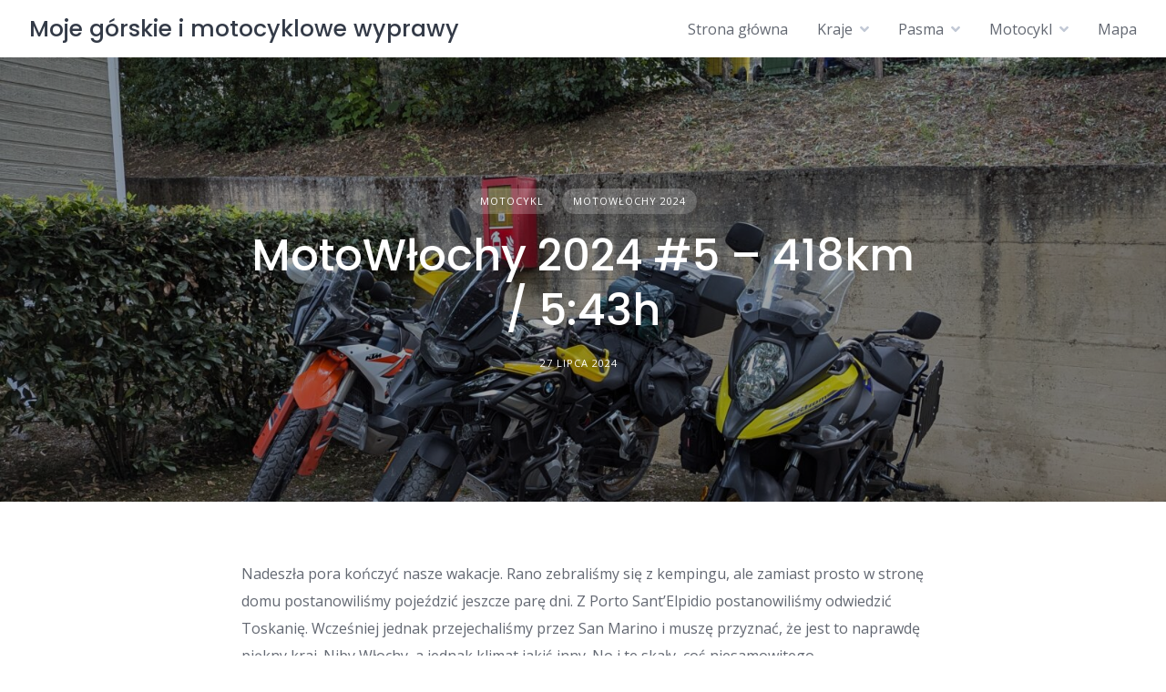

--- FILE ---
content_type: text/html; charset=UTF-8
request_url: https://kubakot.pl/2024/07/motowlochy-2024-5-418km-543h/
body_size: 15613
content:
<!DOCTYPE html>
<html lang="pl-PL">
	<head>
		<meta charset="UTF-8">
		<meta name="viewport" content="width=device-width, initial-scale=1">
		<title>MotoWłochy 2024 #5 – 418km / 5:43h &#8211; Moje górskie i motocyklowe wyprawy</title>
<meta name='robots' content='max-image-preview:large' />
	<style>img:is([sizes="auto" i], [sizes^="auto," i]) { contain-intrinsic-size: 3000px 1500px }</style>
	<link rel='dns-prefetch' href='//fonts.googleapis.com' />
<link rel="alternate" type="application/rss+xml" title="Moje górskie i motocyklowe wyprawy &raquo; Kanał z wpisami" href="https://kubakot.pl/feed/" />
<link rel="alternate" type="application/rss+xml" title="Moje górskie i motocyklowe wyprawy &raquo; Kanał z komentarzami" href="https://kubakot.pl/comments/feed/" />
<script>
window._wpemojiSettings = {"baseUrl":"https:\/\/s.w.org\/images\/core\/emoji\/16.0.1\/72x72\/","ext":".png","svgUrl":"https:\/\/s.w.org\/images\/core\/emoji\/16.0.1\/svg\/","svgExt":".svg","source":{"concatemoji":"https:\/\/kubakot.pl\/wp-includes\/js\/wp-emoji-release.min.js?ver=6.8.3"}};
/*! This file is auto-generated */
!function(s,n){var o,i,e;function c(e){try{var t={supportTests:e,timestamp:(new Date).valueOf()};sessionStorage.setItem(o,JSON.stringify(t))}catch(e){}}function p(e,t,n){e.clearRect(0,0,e.canvas.width,e.canvas.height),e.fillText(t,0,0);var t=new Uint32Array(e.getImageData(0,0,e.canvas.width,e.canvas.height).data),a=(e.clearRect(0,0,e.canvas.width,e.canvas.height),e.fillText(n,0,0),new Uint32Array(e.getImageData(0,0,e.canvas.width,e.canvas.height).data));return t.every(function(e,t){return e===a[t]})}function u(e,t){e.clearRect(0,0,e.canvas.width,e.canvas.height),e.fillText(t,0,0);for(var n=e.getImageData(16,16,1,1),a=0;a<n.data.length;a++)if(0!==n.data[a])return!1;return!0}function f(e,t,n,a){switch(t){case"flag":return n(e,"\ud83c\udff3\ufe0f\u200d\u26a7\ufe0f","\ud83c\udff3\ufe0f\u200b\u26a7\ufe0f")?!1:!n(e,"\ud83c\udde8\ud83c\uddf6","\ud83c\udde8\u200b\ud83c\uddf6")&&!n(e,"\ud83c\udff4\udb40\udc67\udb40\udc62\udb40\udc65\udb40\udc6e\udb40\udc67\udb40\udc7f","\ud83c\udff4\u200b\udb40\udc67\u200b\udb40\udc62\u200b\udb40\udc65\u200b\udb40\udc6e\u200b\udb40\udc67\u200b\udb40\udc7f");case"emoji":return!a(e,"\ud83e\udedf")}return!1}function g(e,t,n,a){var r="undefined"!=typeof WorkerGlobalScope&&self instanceof WorkerGlobalScope?new OffscreenCanvas(300,150):s.createElement("canvas"),o=r.getContext("2d",{willReadFrequently:!0}),i=(o.textBaseline="top",o.font="600 32px Arial",{});return e.forEach(function(e){i[e]=t(o,e,n,a)}),i}function t(e){var t=s.createElement("script");t.src=e,t.defer=!0,s.head.appendChild(t)}"undefined"!=typeof Promise&&(o="wpEmojiSettingsSupports",i=["flag","emoji"],n.supports={everything:!0,everythingExceptFlag:!0},e=new Promise(function(e){s.addEventListener("DOMContentLoaded",e,{once:!0})}),new Promise(function(t){var n=function(){try{var e=JSON.parse(sessionStorage.getItem(o));if("object"==typeof e&&"number"==typeof e.timestamp&&(new Date).valueOf()<e.timestamp+604800&&"object"==typeof e.supportTests)return e.supportTests}catch(e){}return null}();if(!n){if("undefined"!=typeof Worker&&"undefined"!=typeof OffscreenCanvas&&"undefined"!=typeof URL&&URL.createObjectURL&&"undefined"!=typeof Blob)try{var e="postMessage("+g.toString()+"("+[JSON.stringify(i),f.toString(),p.toString(),u.toString()].join(",")+"));",a=new Blob([e],{type:"text/javascript"}),r=new Worker(URL.createObjectURL(a),{name:"wpTestEmojiSupports"});return void(r.onmessage=function(e){c(n=e.data),r.terminate(),t(n)})}catch(e){}c(n=g(i,f,p,u))}t(n)}).then(function(e){for(var t in e)n.supports[t]=e[t],n.supports.everything=n.supports.everything&&n.supports[t],"flag"!==t&&(n.supports.everythingExceptFlag=n.supports.everythingExceptFlag&&n.supports[t]);n.supports.everythingExceptFlag=n.supports.everythingExceptFlag&&!n.supports.flag,n.DOMReady=!1,n.readyCallback=function(){n.DOMReady=!0}}).then(function(){return e}).then(function(){var e;n.supports.everything||(n.readyCallback(),(e=n.source||{}).concatemoji?t(e.concatemoji):e.wpemoji&&e.twemoji&&(t(e.twemoji),t(e.wpemoji)))}))}((window,document),window._wpemojiSettings);
</script>
<link rel='stylesheet' id='google-fonts-css' href='https://fonts.googleapis.com/css?family=Poppins%3A500%7COpen+Sans%3A400%2C600&#038;display=swap' media='all' />
<style id='wp-emoji-styles-inline-css'>

	img.wp-smiley, img.emoji {
		display: inline !important;
		border: none !important;
		box-shadow: none !important;
		height: 1em !important;
		width: 1em !important;
		margin: 0 0.07em !important;
		vertical-align: -0.1em !important;
		background: none !important;
		padding: 0 !important;
	}
</style>
<link rel='stylesheet' id='wp-block-library-css' href='https://kubakot.pl/wp-includes/css/dist/block-library/style.min.css?ver=6.8.3' media='all' />
<style id='wp-block-library-theme-inline-css'>
.wp-block-audio :where(figcaption){color:#555;font-size:13px;text-align:center}.is-dark-theme .wp-block-audio :where(figcaption){color:#ffffffa6}.wp-block-audio{margin:0 0 1em}.wp-block-code{border:1px solid #ccc;border-radius:4px;font-family:Menlo,Consolas,monaco,monospace;padding:.8em 1em}.wp-block-embed :where(figcaption){color:#555;font-size:13px;text-align:center}.is-dark-theme .wp-block-embed :where(figcaption){color:#ffffffa6}.wp-block-embed{margin:0 0 1em}.blocks-gallery-caption{color:#555;font-size:13px;text-align:center}.is-dark-theme .blocks-gallery-caption{color:#ffffffa6}:root :where(.wp-block-image figcaption){color:#555;font-size:13px;text-align:center}.is-dark-theme :root :where(.wp-block-image figcaption){color:#ffffffa6}.wp-block-image{margin:0 0 1em}.wp-block-pullquote{border-bottom:4px solid;border-top:4px solid;color:currentColor;margin-bottom:1.75em}.wp-block-pullquote cite,.wp-block-pullquote footer,.wp-block-pullquote__citation{color:currentColor;font-size:.8125em;font-style:normal;text-transform:uppercase}.wp-block-quote{border-left:.25em solid;margin:0 0 1.75em;padding-left:1em}.wp-block-quote cite,.wp-block-quote footer{color:currentColor;font-size:.8125em;font-style:normal;position:relative}.wp-block-quote:where(.has-text-align-right){border-left:none;border-right:.25em solid;padding-left:0;padding-right:1em}.wp-block-quote:where(.has-text-align-center){border:none;padding-left:0}.wp-block-quote.is-large,.wp-block-quote.is-style-large,.wp-block-quote:where(.is-style-plain){border:none}.wp-block-search .wp-block-search__label{font-weight:700}.wp-block-search__button{border:1px solid #ccc;padding:.375em .625em}:where(.wp-block-group.has-background){padding:1.25em 2.375em}.wp-block-separator.has-css-opacity{opacity:.4}.wp-block-separator{border:none;border-bottom:2px solid;margin-left:auto;margin-right:auto}.wp-block-separator.has-alpha-channel-opacity{opacity:1}.wp-block-separator:not(.is-style-wide):not(.is-style-dots){width:100px}.wp-block-separator.has-background:not(.is-style-dots){border-bottom:none;height:1px}.wp-block-separator.has-background:not(.is-style-wide):not(.is-style-dots){height:2px}.wp-block-table{margin:0 0 1em}.wp-block-table td,.wp-block-table th{word-break:normal}.wp-block-table :where(figcaption){color:#555;font-size:13px;text-align:center}.is-dark-theme .wp-block-table :where(figcaption){color:#ffffffa6}.wp-block-video :where(figcaption){color:#555;font-size:13px;text-align:center}.is-dark-theme .wp-block-video :where(figcaption){color:#ffffffa6}.wp-block-video{margin:0 0 1em}:root :where(.wp-block-template-part.has-background){margin-bottom:0;margin-top:0;padding:1.25em 2.375em}
</style>
<style id='classic-theme-styles-inline-css'>
/*! This file is auto-generated */
.wp-block-button__link{color:#fff;background-color:#32373c;border-radius:9999px;box-shadow:none;text-decoration:none;padding:calc(.667em + 2px) calc(1.333em + 2px);font-size:1.125em}.wp-block-file__button{background:#32373c;color:#fff;text-decoration:none}
</style>
<style id='global-styles-inline-css'>
:root{--wp--preset--aspect-ratio--square: 1;--wp--preset--aspect-ratio--4-3: 4/3;--wp--preset--aspect-ratio--3-4: 3/4;--wp--preset--aspect-ratio--3-2: 3/2;--wp--preset--aspect-ratio--2-3: 2/3;--wp--preset--aspect-ratio--16-9: 16/9;--wp--preset--aspect-ratio--9-16: 9/16;--wp--preset--color--black: #000000;--wp--preset--color--cyan-bluish-gray: #abb8c3;--wp--preset--color--white: #ffffff;--wp--preset--color--pale-pink: #f78da7;--wp--preset--color--vivid-red: #cf2e2e;--wp--preset--color--luminous-vivid-orange: #ff6900;--wp--preset--color--luminous-vivid-amber: #fcb900;--wp--preset--color--light-green-cyan: #7bdcb5;--wp--preset--color--vivid-green-cyan: #00d084;--wp--preset--color--pale-cyan-blue: #8ed1fc;--wp--preset--color--vivid-cyan-blue: #0693e3;--wp--preset--color--vivid-purple: #9b51e0;--wp--preset--gradient--vivid-cyan-blue-to-vivid-purple: linear-gradient(135deg,rgba(6,147,227,1) 0%,rgb(155,81,224) 100%);--wp--preset--gradient--light-green-cyan-to-vivid-green-cyan: linear-gradient(135deg,rgb(122,220,180) 0%,rgb(0,208,130) 100%);--wp--preset--gradient--luminous-vivid-amber-to-luminous-vivid-orange: linear-gradient(135deg,rgba(252,185,0,1) 0%,rgba(255,105,0,1) 100%);--wp--preset--gradient--luminous-vivid-orange-to-vivid-red: linear-gradient(135deg,rgba(255,105,0,1) 0%,rgb(207,46,46) 100%);--wp--preset--gradient--very-light-gray-to-cyan-bluish-gray: linear-gradient(135deg,rgb(238,238,238) 0%,rgb(169,184,195) 100%);--wp--preset--gradient--cool-to-warm-spectrum: linear-gradient(135deg,rgb(74,234,220) 0%,rgb(151,120,209) 20%,rgb(207,42,186) 40%,rgb(238,44,130) 60%,rgb(251,105,98) 80%,rgb(254,248,76) 100%);--wp--preset--gradient--blush-light-purple: linear-gradient(135deg,rgb(255,206,236) 0%,rgb(152,150,240) 100%);--wp--preset--gradient--blush-bordeaux: linear-gradient(135deg,rgb(254,205,165) 0%,rgb(254,45,45) 50%,rgb(107,0,62) 100%);--wp--preset--gradient--luminous-dusk: linear-gradient(135deg,rgb(255,203,112) 0%,rgb(199,81,192) 50%,rgb(65,88,208) 100%);--wp--preset--gradient--pale-ocean: linear-gradient(135deg,rgb(255,245,203) 0%,rgb(182,227,212) 50%,rgb(51,167,181) 100%);--wp--preset--gradient--electric-grass: linear-gradient(135deg,rgb(202,248,128) 0%,rgb(113,206,126) 100%);--wp--preset--gradient--midnight: linear-gradient(135deg,rgb(2,3,129) 0%,rgb(40,116,252) 100%);--wp--preset--font-size--small: 13px;--wp--preset--font-size--medium: 20px;--wp--preset--font-size--large: 36px;--wp--preset--font-size--x-large: 42px;--wp--preset--spacing--20: 0.44rem;--wp--preset--spacing--30: 0.67rem;--wp--preset--spacing--40: 1rem;--wp--preset--spacing--50: 1.5rem;--wp--preset--spacing--60: 2.25rem;--wp--preset--spacing--70: 3.38rem;--wp--preset--spacing--80: 5.06rem;--wp--preset--shadow--natural: 6px 6px 9px rgba(0, 0, 0, 0.2);--wp--preset--shadow--deep: 12px 12px 50px rgba(0, 0, 0, 0.4);--wp--preset--shadow--sharp: 6px 6px 0px rgba(0, 0, 0, 0.2);--wp--preset--shadow--outlined: 6px 6px 0px -3px rgba(255, 255, 255, 1), 6px 6px rgba(0, 0, 0, 1);--wp--preset--shadow--crisp: 6px 6px 0px rgba(0, 0, 0, 1);}:where(.is-layout-flex){gap: 0.5em;}:where(.is-layout-grid){gap: 0.5em;}body .is-layout-flex{display: flex;}.is-layout-flex{flex-wrap: wrap;align-items: center;}.is-layout-flex > :is(*, div){margin: 0;}body .is-layout-grid{display: grid;}.is-layout-grid > :is(*, div){margin: 0;}:where(.wp-block-columns.is-layout-flex){gap: 2em;}:where(.wp-block-columns.is-layout-grid){gap: 2em;}:where(.wp-block-post-template.is-layout-flex){gap: 1.25em;}:where(.wp-block-post-template.is-layout-grid){gap: 1.25em;}.has-black-color{color: var(--wp--preset--color--black) !important;}.has-cyan-bluish-gray-color{color: var(--wp--preset--color--cyan-bluish-gray) !important;}.has-white-color{color: var(--wp--preset--color--white) !important;}.has-pale-pink-color{color: var(--wp--preset--color--pale-pink) !important;}.has-vivid-red-color{color: var(--wp--preset--color--vivid-red) !important;}.has-luminous-vivid-orange-color{color: var(--wp--preset--color--luminous-vivid-orange) !important;}.has-luminous-vivid-amber-color{color: var(--wp--preset--color--luminous-vivid-amber) !important;}.has-light-green-cyan-color{color: var(--wp--preset--color--light-green-cyan) !important;}.has-vivid-green-cyan-color{color: var(--wp--preset--color--vivid-green-cyan) !important;}.has-pale-cyan-blue-color{color: var(--wp--preset--color--pale-cyan-blue) !important;}.has-vivid-cyan-blue-color{color: var(--wp--preset--color--vivid-cyan-blue) !important;}.has-vivid-purple-color{color: var(--wp--preset--color--vivid-purple) !important;}.has-black-background-color{background-color: var(--wp--preset--color--black) !important;}.has-cyan-bluish-gray-background-color{background-color: var(--wp--preset--color--cyan-bluish-gray) !important;}.has-white-background-color{background-color: var(--wp--preset--color--white) !important;}.has-pale-pink-background-color{background-color: var(--wp--preset--color--pale-pink) !important;}.has-vivid-red-background-color{background-color: var(--wp--preset--color--vivid-red) !important;}.has-luminous-vivid-orange-background-color{background-color: var(--wp--preset--color--luminous-vivid-orange) !important;}.has-luminous-vivid-amber-background-color{background-color: var(--wp--preset--color--luminous-vivid-amber) !important;}.has-light-green-cyan-background-color{background-color: var(--wp--preset--color--light-green-cyan) !important;}.has-vivid-green-cyan-background-color{background-color: var(--wp--preset--color--vivid-green-cyan) !important;}.has-pale-cyan-blue-background-color{background-color: var(--wp--preset--color--pale-cyan-blue) !important;}.has-vivid-cyan-blue-background-color{background-color: var(--wp--preset--color--vivid-cyan-blue) !important;}.has-vivid-purple-background-color{background-color: var(--wp--preset--color--vivid-purple) !important;}.has-black-border-color{border-color: var(--wp--preset--color--black) !important;}.has-cyan-bluish-gray-border-color{border-color: var(--wp--preset--color--cyan-bluish-gray) !important;}.has-white-border-color{border-color: var(--wp--preset--color--white) !important;}.has-pale-pink-border-color{border-color: var(--wp--preset--color--pale-pink) !important;}.has-vivid-red-border-color{border-color: var(--wp--preset--color--vivid-red) !important;}.has-luminous-vivid-orange-border-color{border-color: var(--wp--preset--color--luminous-vivid-orange) !important;}.has-luminous-vivid-amber-border-color{border-color: var(--wp--preset--color--luminous-vivid-amber) !important;}.has-light-green-cyan-border-color{border-color: var(--wp--preset--color--light-green-cyan) !important;}.has-vivid-green-cyan-border-color{border-color: var(--wp--preset--color--vivid-green-cyan) !important;}.has-pale-cyan-blue-border-color{border-color: var(--wp--preset--color--pale-cyan-blue) !important;}.has-vivid-cyan-blue-border-color{border-color: var(--wp--preset--color--vivid-cyan-blue) !important;}.has-vivid-purple-border-color{border-color: var(--wp--preset--color--vivid-purple) !important;}.has-vivid-cyan-blue-to-vivid-purple-gradient-background{background: var(--wp--preset--gradient--vivid-cyan-blue-to-vivid-purple) !important;}.has-light-green-cyan-to-vivid-green-cyan-gradient-background{background: var(--wp--preset--gradient--light-green-cyan-to-vivid-green-cyan) !important;}.has-luminous-vivid-amber-to-luminous-vivid-orange-gradient-background{background: var(--wp--preset--gradient--luminous-vivid-amber-to-luminous-vivid-orange) !important;}.has-luminous-vivid-orange-to-vivid-red-gradient-background{background: var(--wp--preset--gradient--luminous-vivid-orange-to-vivid-red) !important;}.has-very-light-gray-to-cyan-bluish-gray-gradient-background{background: var(--wp--preset--gradient--very-light-gray-to-cyan-bluish-gray) !important;}.has-cool-to-warm-spectrum-gradient-background{background: var(--wp--preset--gradient--cool-to-warm-spectrum) !important;}.has-blush-light-purple-gradient-background{background: var(--wp--preset--gradient--blush-light-purple) !important;}.has-blush-bordeaux-gradient-background{background: var(--wp--preset--gradient--blush-bordeaux) !important;}.has-luminous-dusk-gradient-background{background: var(--wp--preset--gradient--luminous-dusk) !important;}.has-pale-ocean-gradient-background{background: var(--wp--preset--gradient--pale-ocean) !important;}.has-electric-grass-gradient-background{background: var(--wp--preset--gradient--electric-grass) !important;}.has-midnight-gradient-background{background: var(--wp--preset--gradient--midnight) !important;}.has-small-font-size{font-size: var(--wp--preset--font-size--small) !important;}.has-medium-font-size{font-size: var(--wp--preset--font-size--medium) !important;}.has-large-font-size{font-size: var(--wp--preset--font-size--large) !important;}.has-x-large-font-size{font-size: var(--wp--preset--font-size--x-large) !important;}
:where(.wp-block-post-template.is-layout-flex){gap: 1.25em;}:where(.wp-block-post-template.is-layout-grid){gap: 1.25em;}
:where(.wp-block-columns.is-layout-flex){gap: 2em;}:where(.wp-block-columns.is-layout-grid){gap: 2em;}
:root :where(.wp-block-pullquote){font-size: 1.5em;line-height: 1.6;}
</style>
<link rel='stylesheet' id='ngg_trigger_buttons-css' href='https://kubakot.pl/wp-content/plugins/nextgen-gallery/static/GalleryDisplay/trigger_buttons.css?ver=3.59.12' media='all' />
<link rel='stylesheet' id='shutter-0-css' href='https://kubakot.pl/wp-content/plugins/nextgen-gallery/static/Lightbox/shutter/shutter.css?ver=3.59.12' media='all' />
<link rel='stylesheet' id='fontawesome_v4_shim_style-css' href='https://kubakot.pl/wp-content/plugins/nextgen-gallery/static/FontAwesome/css/v4-shims.min.css?ver=6.8.3' media='all' />
<link rel='stylesheet' id='fontawesome-css' href='https://kubakot.pl/wp-content/plugins/nextgen-gallery/static/FontAwesome/css/all.min.css?ver=6.8.3' media='all' />
<link rel='stylesheet' id='nextgen_pagination_style-css' href='https://kubakot.pl/wp-content/plugins/nextgen-gallery/static/GalleryDisplay/pagination_style.css?ver=3.59.12' media='all' />
<link rel='stylesheet' id='nextgen_basic_thumbnails_style-css' href='https://kubakot.pl/wp-content/plugins/nextgen-gallery/static/Thumbnails/nextgen_basic_thumbnails.css?ver=3.59.12' media='all' />
<link rel='stylesheet' id='minireset-css' href='https://kubakot.pl/wp-content/themes/listinghive/vendor/hivepress/hivetheme/assets/css/minireset.min.css?ver=1.1.1' media='all' />
<link rel='stylesheet' id='flexboxgrid-css' href='https://kubakot.pl/wp-content/themes/listinghive/vendor/hivepress/hivetheme/assets/css/flexboxgrid.min.css?ver=1.1.1' media='all' />
<link rel='stylesheet' id='fontawesome-solid-css' href='https://kubakot.pl/wp-content/themes/listinghive/vendor/hivepress/hivetheme/assets/css/fontawesome/solid.min.css?ver=1.1.1' media='all' />
<link rel='stylesheet' id='hivetheme-core-frontend-css' href='https://kubakot.pl/wp-content/themes/listinghive/vendor/hivepress/hivetheme/assets/css/frontend.min.css?ver=1.1.1' media='all' />
<link rel='stylesheet' id='hivetheme-parent-frontend-css' href='https://kubakot.pl/wp-content/themes/listinghive/style.css?ver=1.2.11' media='all' />
<style id='hivetheme-parent-frontend-inline-css'>
h1,h2,h3,h4,h5,h6,fieldset legend,.header-logo__name,.comment__author,.hp-review__author,.hp-message--view-block hp-message__sender,.woocommerce ul.product_list_widget li .product-title,.editor-post-title__block,.editor-post-title__input{font-family:Poppins, sans-serif;font-weight:500;}body{font-family:Open Sans, sans-serif;}.header-navbar__menu ul li.active > a,.header-navbar__menu ul li.current-menu-item > a,.header-navbar__menu ul li a:hover,.footer-navbar__menu ul li a:hover,.hp-menu--tabbed .hp-menu__item a:hover,.hp-menu--tabbed .hp-menu__item--current a,.widget_archive li a:hover,.widget_categories li a:hover,.widget_categories li.current-cat > a,.widget_categories li.current-cat::before,.widget_product_categories li a:hover,.widget_product_categories li.current-cat > a,.widget_product_categories li.current-cat::before,.widget_meta li a:hover,.widget_nav_menu li a:hover,.widget_nav_menu li.current-menu-item > a,.widget_nav_menu li.current-menu-item::before,.woocommerce-MyAccount-navigation li a:hover,.woocommerce-MyAccount-navigation li.current-menu-item > a,.woocommerce-MyAccount-navigation li.current-menu-item::before,.widget_pages li a:hover,.widget_recent_entries li a:hover,.wp-block-archives li a:hover,.wp-block-categories li a:hover,.wp-block-latest-posts li a:hover,.wp-block-rss li a:hover,.widget_archive li:hover > a,.widget_categories li:hover > a,.widget_product_categories li:hover > a,.widget_meta li:hover > a,.widget_nav_menu li:hover > a,.woocommerce-MyAccount-navigation li:hover > a,.widget_pages li:hover > a,.widget_recent_entries li:hover > a,.wp-block-archives li:hover > a,.wp-block-categories li:hover > a,.wp-block-latest-posts li:hover > a,.wp-block-rss li:hover > a,.widget_archive li:hover::before,.widget_categories li:hover::before,.widget_product_categories li:hover::before,.widget_meta li:hover::before,.widget_nav_menu li:hover::before,.woocommerce-MyAccount-navigation li:hover::before,.widget_pages li:hover::before,.widget_recent_entries li:hover::before,.wp-block-archives li:hover::before,.wp-block-categories li:hover::before,.wp-block-latest-posts li:hover::before,.wp-block-rss li:hover::before,.post-navbar__link:hover i,.pagination > a:hover,.pagination .nav-links > a:hover,.post__details a:hover,.tagcloud a:hover,.wp-block-tag-cloud a:hover,.comment__details a:hover,.comment-respond .comment-reply-title a:hover,.hp-link:hover,.hp-link:hover i,.pac-item:hover .pac-item-query,.woocommerce nav.woocommerce-pagination ul li a:hover,.woocommerce nav.woocommerce-pagination ul li a:focus{color:#6495ed;}.button--primary,button[type="submit"],input[type=submit],.header-navbar__menu > ul > li.current-menu-item::before,.header-navbar__burger > ul > li.current-menu-item::before,.hp-menu--tabbed .hp-menu__item--current::before,.woocommerce #respond input#submit.alt,.woocommerce button[type=submit],.woocommerce input[type=submit],.woocommerce button[type=submit]:hover,.woocommerce input[type=submit]:hover,.woocommerce a.button.alt,.woocommerce button.button.alt,.woocommerce input.button.alt,.woocommerce #respond input#submit.alt:hover,.woocommerce a.button.alt:hover,.woocommerce button.button.alt:hover,.woocommerce input.button.alt:hover{background-color:#6495ed;}blockquote,.wp-block-quote,.comment.bypostauthor .comment__image img{border-color:#6495ed;}.hp-listing__location i{color:#6495ed;}.button--secondary,.wp-block-file .wp-block-file__button,.hp-field--number-range .ui-slider-range,.hp-field input[type=checkbox]:checked + span::before,.hp-field input[type=radio]:checked + span::after,.woocommerce a.button--secondary,.woocommerce button.button--secondary,.woocommerce input.button--secondary,.woocommerce a.button--secondary:hover,.woocommerce button.button--secondary:hover,.woocommerce input.button--secondary:hover,.woocommerce span.onsale,.woocommerce .widget_price_filter .price_slider_wrapper .ui-slider-range{background-color:#6495ed;}.hp-field input[type=radio]:checked + span::before,.hp-field input[type=checkbox]:checked + span::before{border-color:#6495ed;}.button,button,input[type=submit],.woocommerce #respond input#submit,.woocommerce a.button,.woocommerce button.button,.woocommerce input.button,.wp-block-button__link,.header-navbar__burger > ul > li > a,.pagination > span,.pagination .nav-links > a,.pagination .nav-links > span,.pagination > a,.woocommerce nav.woocommerce-pagination ul li a,.woocommerce nav.woocommerce-pagination ul li span{font-family:Poppins, sans-serif;font-weight:500;}.title::before,.footer-widgets .widget__title::before,.hp-page__title::before,.hp-section__title::before,.hp-listing--view-block .hp-listing__featured-badge{background-color:#6495ed;}.tagcloud a:hover,.wp-block-tag-cloud a:hover,.hp-listing__images-carousel .slick-current img,.hp-listing--view-block.hp-listing--featured{border-color:#6495ed;}.post__categories a:hover,.hp-listing--view-block .hp-listing__categories a:hover,.hp-listing--view-page .hp-listing__categories a:hover{background-color:#6495ed;}
.header-hero { background-image: url(https://kubakot.pl/wp-content/uploads/2024/08/nggallery_import/PXL_20240727_180216894-1600x800.jpg); }
</style>
<script src="https://kubakot.pl/wp-includes/js/jquery/jquery.min.js?ver=3.7.1" id="jquery-core-js"></script>
<script src="https://kubakot.pl/wp-includes/js/jquery/jquery-migrate.min.js?ver=3.4.1" id="jquery-migrate-js"></script>
<script id="photocrati_ajax-js-extra">
var photocrati_ajax = {"url":"https:\/\/kubakot.pl\/index.php?photocrati_ajax=1","rest_url":"https:\/\/kubakot.pl\/wp-json\/","wp_home_url":"https:\/\/kubakot.pl","wp_site_url":"https:\/\/kubakot.pl","wp_root_url":"https:\/\/kubakot.pl","wp_plugins_url":"https:\/\/kubakot.pl\/wp-content\/plugins","wp_content_url":"https:\/\/kubakot.pl\/wp-content","wp_includes_url":"https:\/\/kubakot.pl\/wp-includes\/","ngg_param_slug":"nggallery","rest_nonce":"6b756b8209"};
</script>
<script src="https://kubakot.pl/wp-content/plugins/nextgen-gallery/static/Legacy/ajax.min.js?ver=3.59.12" id="photocrati_ajax-js"></script>
<script src="https://kubakot.pl/wp-content/plugins/nextgen-gallery/static/FontAwesome/js/v4-shims.min.js?ver=5.3.1" id="fontawesome_v4_shim-js"></script>
<script defer crossorigin="anonymous" data-auto-replace-svg="false" data-keep-original-source="false" data-search-pseudo-elements src="https://kubakot.pl/wp-content/plugins/nextgen-gallery/static/FontAwesome/js/all.min.js?ver=5.3.1" id="fontawesome-js"></script>
<script src="https://kubakot.pl/wp-content/plugins/nextgen-gallery/static/Thumbnails/nextgen_basic_thumbnails.js?ver=3.59.12" id="nextgen_basic_thumbnails_script-js"></script>
<script src="https://kubakot.pl/wp-content/plugins/nextgen-gallery/static/Thumbnails/ajax_pagination.js?ver=3.59.12" id="nextgen-basic-thumbnails-ajax-pagination-js"></script>
<link rel="https://api.w.org/" href="https://kubakot.pl/wp-json/" /><link rel="alternate" title="JSON" type="application/json" href="https://kubakot.pl/wp-json/wp/v2/posts/4470" /><link rel="EditURI" type="application/rsd+xml" title="RSD" href="https://kubakot.pl/xmlrpc.php?rsd" />
<meta name="generator" content="WordPress 6.8.3" />
<link rel="canonical" href="https://kubakot.pl/2024/07/motowlochy-2024-5-418km-543h/" />
<link rel='shortlink' href='https://kubakot.pl/?p=4470' />
<link rel="alternate" title="oEmbed (JSON)" type="application/json+oembed" href="https://kubakot.pl/wp-json/oembed/1.0/embed?url=https%3A%2F%2Fkubakot.pl%2F2024%2F07%2Fmotowlochy-2024-5-418km-543h%2F" />
<link rel="alternate" title="oEmbed (XML)" type="text/xml+oembed" href="https://kubakot.pl/wp-json/oembed/1.0/embed?url=https%3A%2F%2Fkubakot.pl%2F2024%2F07%2Fmotowlochy-2024-5-418km-543h%2F&#038;format=xml" />
<link rel="icon" href="https://kubakot.pl/wp-content/uploads/2022/02/cropped-fav-32x32.png" sizes="32x32" />
<link rel="icon" href="https://kubakot.pl/wp-content/uploads/2022/02/cropped-fav-192x192.png" sizes="192x192" />
<link rel="apple-touch-icon" href="https://kubakot.pl/wp-content/uploads/2022/02/cropped-fav-180x180.png" />
<meta name="msapplication-TileImage" content="https://kubakot.pl/wp-content/uploads/2022/02/cropped-fav-270x270.png" />
		<style id="wp-custom-css">
			footer {
	display: none;
}
div.post__author {
	display: none;
}
.post__details > *:not(:last-child)::after {
	display: none
}
.ngg-thumbnail img {
	border: none;
}
.ngg-album {
	border: none;
}
.ngg-thumbnail img.Thumb {
	padding: 0px;
}
.ngg-breadcrumbs {
	display: none;
}
.wp-block-ub-content-toggle-accordion-content-wrap{
	box-sizing: border-box;
	padding: 0px;
	overflow: hidden;
}
.post__title, .post__header--cover {
  font-size: clamp(6px, 5vw, 28px);
}
.post__categories a {
	  font-size: clamp(0.4rem, 1vw, 0.6875rem);
}
.post--archive .post__header--cover .post__title {
	padding-bottom: clamp(0.7rem, 7vw, 2rem);
}
.post--archive .post__header--cover .post__categories {
	padding-top: clamp(0.7rem, 7vw, 2rem);
}
.post--archive .post__header--cover .post__categories, .post--archive .post__header--cover .post__title {
	padding-left: clamp(0.7rem, 7vw, 2rem);
}		</style>
			</head>
	<body class="wp-singular post-template-default single single-post postid-4470 single-format-standard wp-embed-responsive wp-theme-listinghive">
		<div class="site-loader" data-component="loader">
	<svg width="38" height="38" viewBox="0 0 38 38" xmlns="http://www.w3.org/2000/svg">
		<defs>
			<linearGradient x1="8.042%" y1="0%" x2="65.682%" y2="23.865%" id="gradient">
				<stop stop-color="#6495ed" stop-opacity="0" offset="0%"/>
				<stop stop-color="#6495ed" stop-opacity=".631" offset="63.146%"/>
				<stop stop-color="#6495ed" offset="100%"/>
			</linearGradient>
		</defs>
		<g fill="none" fill-rule="evenodd">
			<g transform="translate(1 1)">
				<path d="M36 18c0-9.94-8.06-18-18-18" stroke="url(#gradient)" stroke-width="3"></path>
				<circle fill="#fff" cx="36" cy="18" r="1"></circle>
			</g>
		</g>
	</svg>
</div>
<a href="#content" class="skip-link screen-reader-text">Skip to content</a>		<div class="site-container">
			<header class="site-header">
				<div class="header-navbar">
					<div class="header-navbar__start">
						<div class="header-logo">
															<a href="https://kubakot.pl" rel="home">
									<div class="header-logo__name">Moje górskie i motocyklowe wyprawy</div>
																	</a>
													</div>
					</div>
					<div class="header-navbar__end">
						<div class="header-navbar__burger" data-component="burger">
							<a href="#"><i class="fas fa-bars"></i></a>
							<ul id="menu-dropdownmenu" class="menu"><li id="menu-item-4316" class="menu-item menu-item-type-custom menu-item-object-custom menu-item-home menu-item-4316"><a href="https://kubakot.pl/">Strona główna</a></li>
<li id="menu-item-4296" class="menu-item menu-item-type-taxonomy menu-item-object-category menu-item-has-children menu-item-4296"><a href="https://kubakot.pl/category/kraje/">Kraje</a>
<ul class="sub-menu">
	<li id="menu-item-4297" class="menu-item menu-item-type-taxonomy menu-item-object-category menu-item-4297"><a href="https://kubakot.pl/category/kraje/austria/">Austria</a></li>
	<li id="menu-item-4298" class="menu-item menu-item-type-taxonomy menu-item-object-category menu-item-4298"><a href="https://kubakot.pl/category/kraje/gruzja/">Gruzja</a></li>
	<li id="menu-item-4299" class="menu-item menu-item-type-taxonomy menu-item-object-category menu-item-4299"><a href="https://kubakot.pl/category/kraje/kirgistan/">Kirgistan</a></li>
	<li id="menu-item-4300" class="menu-item menu-item-type-taxonomy menu-item-object-category menu-item-4300"><a href="https://kubakot.pl/category/kraje/niemcy/">Niemcy</a></li>
	<li id="menu-item-4301" class="menu-item menu-item-type-taxonomy menu-item-object-category menu-item-4301"><a href="https://kubakot.pl/category/kraje/polska/">Polska</a></li>
	<li id="menu-item-4302" class="menu-item menu-item-type-taxonomy menu-item-object-category menu-item-4302"><a href="https://kubakot.pl/category/kraje/rosja/">Rosja</a></li>
	<li id="menu-item-4303" class="menu-item menu-item-type-taxonomy menu-item-object-category menu-item-4303"><a href="https://kubakot.pl/category/kraje/slowacja/">Słowacja</a></li>
	<li id="menu-item-4304" class="menu-item menu-item-type-taxonomy menu-item-object-category menu-item-4304"><a href="https://kubakot.pl/category/kraje/szwajcaria/">Szwajcaria</a></li>
	<li id="menu-item-4305" class="menu-item menu-item-type-taxonomy menu-item-object-category menu-item-4305"><a href="https://kubakot.pl/category/kraje/ukraina/">Ukraina</a></li>
	<li id="menu-item-4306" class="menu-item menu-item-type-taxonomy menu-item-object-category menu-item-4306"><a href="https://kubakot.pl/category/kraje/wlochy/">Włochy</a></li>
</ul>
</li>
<li id="menu-item-4307" class="menu-item menu-item-type-taxonomy menu-item-object-category menu-item-has-children menu-item-4307"><a href="https://kubakot.pl/category/pasma/">Pasma</a>
<ul class="sub-menu">
	<li id="menu-item-4308" class="menu-item menu-item-type-taxonomy menu-item-object-category menu-item-4308"><a href="https://kubakot.pl/category/pasma/alpy/">Alpy</a></li>
	<li id="menu-item-4309" class="menu-item menu-item-type-taxonomy menu-item-object-category menu-item-4309"><a href="https://kubakot.pl/category/pasma/beskidy/">Beskidy</a></li>
	<li id="menu-item-4310" class="menu-item menu-item-type-taxonomy menu-item-object-category menu-item-4310"><a href="https://kubakot.pl/category/pasma/czarnohora/">Czarnohora</a></li>
	<li id="menu-item-4311" class="menu-item menu-item-type-taxonomy menu-item-object-category menu-item-4311"><a href="https://kubakot.pl/category/pasma/dolomity/">Dolomity</a></li>
	<li id="menu-item-4312" class="menu-item menu-item-type-taxonomy menu-item-object-category menu-item-4312"><a href="https://kubakot.pl/category/pasma/fatra/">Fatra</a></li>
	<li id="menu-item-4313" class="menu-item menu-item-type-taxonomy menu-item-object-category menu-item-4313"><a href="https://kubakot.pl/category/pasma/kaukaz/">Kaukaz</a></li>
	<li id="menu-item-4314" class="menu-item menu-item-type-taxonomy menu-item-object-category menu-item-4314"><a href="https://kubakot.pl/category/pasma/pamir/">Pamir</a></li>
	<li id="menu-item-4315" class="menu-item menu-item-type-taxonomy menu-item-object-category menu-item-4315"><a href="https://kubakot.pl/category/pasma/tatry/">Tatry</a></li>
</ul>
</li>
<li id="menu-item-4485" class="menu-item menu-item-type-taxonomy menu-item-object-category current-post-ancestor current-menu-parent current-post-parent menu-item-has-children menu-item-4485"><a href="https://kubakot.pl/category/motocykl/">Motocykl</a>
<ul class="sub-menu">
	<li id="menu-item-4714" class="menu-item menu-item-type-taxonomy menu-item-object-category current-post-ancestor current-menu-parent current-post-parent menu-item-4714"><a href="https://kubakot.pl/category/motocykl/mwlo24/">MotoWłochy 2024</a></li>
	<li id="menu-item-4802" class="menu-item menu-item-type-taxonomy menu-item-object-category menu-item-4802"><a href="https://kubakot.pl/category/motocykl/mbal25/">MotoBałkany 2025</a></li>
</ul>
</li>
<li id="menu-item-4711" class="menu-item menu-item-type-post_type menu-item-object-page menu-item-4711"><a href="https://kubakot.pl/mapa/">Mapa</a></li>
</ul>						</div>
						<nav class="header-navbar__menu" data-component="menu">
							<ul id="menu-dropdownmenu-1" class="menu"><li class="menu-item menu-item-type-custom menu-item-object-custom menu-item-home menu-item-4316"><a href="https://kubakot.pl/">Strona główna</a></li>
<li class="menu-item menu-item-type-taxonomy menu-item-object-category menu-item-has-children menu-item-4296"><a href="https://kubakot.pl/category/kraje/">Kraje</a>
<ul class="sub-menu">
	<li class="menu-item menu-item-type-taxonomy menu-item-object-category menu-item-4297"><a href="https://kubakot.pl/category/kraje/austria/">Austria</a></li>
	<li class="menu-item menu-item-type-taxonomy menu-item-object-category menu-item-4298"><a href="https://kubakot.pl/category/kraje/gruzja/">Gruzja</a></li>
	<li class="menu-item menu-item-type-taxonomy menu-item-object-category menu-item-4299"><a href="https://kubakot.pl/category/kraje/kirgistan/">Kirgistan</a></li>
	<li class="menu-item menu-item-type-taxonomy menu-item-object-category menu-item-4300"><a href="https://kubakot.pl/category/kraje/niemcy/">Niemcy</a></li>
	<li class="menu-item menu-item-type-taxonomy menu-item-object-category menu-item-4301"><a href="https://kubakot.pl/category/kraje/polska/">Polska</a></li>
	<li class="menu-item menu-item-type-taxonomy menu-item-object-category menu-item-4302"><a href="https://kubakot.pl/category/kraje/rosja/">Rosja</a></li>
	<li class="menu-item menu-item-type-taxonomy menu-item-object-category menu-item-4303"><a href="https://kubakot.pl/category/kraje/slowacja/">Słowacja</a></li>
	<li class="menu-item menu-item-type-taxonomy menu-item-object-category menu-item-4304"><a href="https://kubakot.pl/category/kraje/szwajcaria/">Szwajcaria</a></li>
	<li class="menu-item menu-item-type-taxonomy menu-item-object-category menu-item-4305"><a href="https://kubakot.pl/category/kraje/ukraina/">Ukraina</a></li>
	<li class="menu-item menu-item-type-taxonomy menu-item-object-category menu-item-4306"><a href="https://kubakot.pl/category/kraje/wlochy/">Włochy</a></li>
</ul>
</li>
<li class="menu-item menu-item-type-taxonomy menu-item-object-category menu-item-has-children menu-item-4307"><a href="https://kubakot.pl/category/pasma/">Pasma</a>
<ul class="sub-menu">
	<li class="menu-item menu-item-type-taxonomy menu-item-object-category menu-item-4308"><a href="https://kubakot.pl/category/pasma/alpy/">Alpy</a></li>
	<li class="menu-item menu-item-type-taxonomy menu-item-object-category menu-item-4309"><a href="https://kubakot.pl/category/pasma/beskidy/">Beskidy</a></li>
	<li class="menu-item menu-item-type-taxonomy menu-item-object-category menu-item-4310"><a href="https://kubakot.pl/category/pasma/czarnohora/">Czarnohora</a></li>
	<li class="menu-item menu-item-type-taxonomy menu-item-object-category menu-item-4311"><a href="https://kubakot.pl/category/pasma/dolomity/">Dolomity</a></li>
	<li class="menu-item menu-item-type-taxonomy menu-item-object-category menu-item-4312"><a href="https://kubakot.pl/category/pasma/fatra/">Fatra</a></li>
	<li class="menu-item menu-item-type-taxonomy menu-item-object-category menu-item-4313"><a href="https://kubakot.pl/category/pasma/kaukaz/">Kaukaz</a></li>
	<li class="menu-item menu-item-type-taxonomy menu-item-object-category menu-item-4314"><a href="https://kubakot.pl/category/pasma/pamir/">Pamir</a></li>
	<li class="menu-item menu-item-type-taxonomy menu-item-object-category menu-item-4315"><a href="https://kubakot.pl/category/pasma/tatry/">Tatry</a></li>
</ul>
</li>
<li class="menu-item menu-item-type-taxonomy menu-item-object-category current-post-ancestor current-menu-parent current-post-parent menu-item-has-children menu-item-4485"><a href="https://kubakot.pl/category/motocykl/">Motocykl</a>
<ul class="sub-menu">
	<li class="menu-item menu-item-type-taxonomy menu-item-object-category current-post-ancestor current-menu-parent current-post-parent menu-item-4714"><a href="https://kubakot.pl/category/motocykl/mwlo24/">MotoWłochy 2024</a></li>
	<li class="menu-item menu-item-type-taxonomy menu-item-object-category menu-item-4802"><a href="https://kubakot.pl/category/motocykl/mbal25/">MotoBałkany 2025</a></li>
</ul>
</li>
<li class="menu-item menu-item-type-post_type menu-item-object-page menu-item-4711"><a href="https://kubakot.pl/mapa/">Mapa</a></li>
</ul>						</nav>
											</div>
				</div>
				<section class="header-hero header-hero--cover header-hero--large post post--single" >
	<div class="header-hero__content">
		<div class="container">
			<div class="row">
	<div class="col-sm-8 col-sm-offset-2 col-xs-12">
		<div class="post__header post__header--cover">
							<div class="post__categories">
					<a href="https://kubakot.pl/category/motocykl/" rel="category tag">Motocykl</a> <a href="https://kubakot.pl/category/motocykl/mwlo24/" rel="category tag">MotoWłochy 2024</a>				</div>
								<h1 class="post__title">MotoWłochy 2024 #5 – 418km / 5:43h</h1>
				<div class="post__details">
			<time datetime="2024-07-27" class="post__date">27 lipca 2024</time>
		<div class="post__author">
		Autor Kotor	</div>
	</div>
		</div>
	</div>
</div>
		</div>
	</div>
</section>
			</header>
			<div class="site-content" id="content">
				<div class="container">
<div class="row">
	<main class="col-sm-8 col-sm-offset-2 col-xs-12">
		<div class="post--single post-4470 post type-post status-publish format-standard has-post-thumbnail hentry category-motocykl category-mwlo24">
	<div class="post__text">
		<p>Nadeszła pora kończyć nasze wakacje. Rano zebraliśmy się z kempingu, ale zamiast prosto w stronę domu postanowiliśmy pojeździć jeszcze parę dni. Z Porto Sant&#8217;Elpidio postanowiliśmy odwiedzić Toskanię. Wcześniej jednak przejechaliśmy przez San Marino i muszę przyznać, że jest to naprawdę piękny kraj. Niby Włochy, a jednak klimat jakiś inny. No i te skały, coś niesamowitego.</p>
<p>Z San Marino ruszyliśmy w stronę Toskanii. Szczególną uwagę skierowaliśmy tego dnia na Arezzo i Montepulciano, a naszym celem stała się Siena. Niestety spora część trasy biegła autostradami i momentami było dość nudnawo.</p>
<p>W Sienie doszliśmy do wniosku, że chociaż planowaliśmy trochę dłuższą trasę, to temperatury 36-39 stopni naprawdę nas zmęczyły i postanowiliśmy skończyć trochę wcześniej. W takiej temperaturze nawet wiatr nie pomaga i jadąc czujemy się jakby smagało nas powietrze wprost z sauny.</p>
<p>W Sienie znaleźliśmy fajny domek na kempingu, z którego autobusem podjechaliśmy wieczorem do starego miasta i trochę pozwiedzaliśmy. Ależ te Włoskie stare miasta są niesamowite&#8230;</p>
<div class="su-accordion su-u-trim">
<div class="su-spoiler su-spoiler-style-default su-spoiler-icon-chevron my-spoiler su-spoiler-closed" data-scroll-offset="0" data-anchor-in-url="no"><div class="su-spoiler-title" tabindex="0" role="button"><span class="su-spoiler-icon"></span>Zdjęcia</div><div class="su-spoiler-content su-u-clearfix su-u-trim">
<!-- default-view.php -->
<div
	class="ngg-galleryoverview default-view
		"
	id="ngg-gallery-c04f9c7b1244049be304ae2a5751a0ba-1">

		<!-- Thumbnails -->
				<div id="ngg-image-0" class="ngg-gallery-thumbnail-box
											"
			>
						<div class="ngg-gallery-thumbnail">
			<a href="https://kubakot.pl/wp-content/gallery/motowlochy-2024-26-07/20240727_104102.jpg"
				title=""
				data-src="https://kubakot.pl/wp-content/gallery/motowlochy-2024-26-07/20240727_104102.jpg"
				data-thumbnail="https://kubakot.pl/wp-content/gallery/motowlochy-2024-26-07/thumbs/thumbs_20240727_104102.jpg"
				data-image-id="3078"
				data-title="20240727_104102"
				data-description=""
				data-image-slug="20240727_104102"
				class="shutterset_c04f9c7b1244049be304ae2a5751a0ba">
				<img
					title="20240727_104102"
					alt="20240727_104102"
					src="https://kubakot.pl/wp-content/gallery/motowlochy-2024-26-07/cache/20240727_104102.jpg-nggid043078-ngg0dyn-360x240x100-00f0w010c010r110f110r010t010.jpg"
					width="320"
					height="240"
					style="max-width:100%;"
				/>
			</a>
		</div>
							</div>
			
				<div id="ngg-image-1" class="ngg-gallery-thumbnail-box
											"
			>
						<div class="ngg-gallery-thumbnail">
			<a href="https://kubakot.pl/wp-content/gallery/motowlochy-2024-26-07/20240727_104200.jpg"
				title="San Marino"
				data-src="https://kubakot.pl/wp-content/gallery/motowlochy-2024-26-07/20240727_104200.jpg"
				data-thumbnail="https://kubakot.pl/wp-content/gallery/motowlochy-2024-26-07/thumbs/thumbs_20240727_104200.jpg"
				data-image-id="3081"
				data-title="San Marino"
				data-description="San Marino"
				data-image-slug="20240727_104200"
				class="shutterset_c04f9c7b1244049be304ae2a5751a0ba">
				<img
					title="San Marino"
					alt="San Marino"
					src="https://kubakot.pl/wp-content/gallery/motowlochy-2024-26-07/cache/20240727_104200.jpg-nggid043081-ngg0dyn-360x240x100-00f0w010c010r110f110r010t010.jpg"
					width="320"
					height="240"
					style="max-width:100%;"
				/>
			</a>
		</div>
							</div>
			
				<div id="ngg-image-2" class="ngg-gallery-thumbnail-box
											"
			>
						<div class="ngg-gallery-thumbnail">
			<a href="https://kubakot.pl/wp-content/gallery/motowlochy-2024-26-07/20240727_104423.jpg"
				title="San Marino"
				data-src="https://kubakot.pl/wp-content/gallery/motowlochy-2024-26-07/20240727_104423.jpg"
				data-thumbnail="https://kubakot.pl/wp-content/gallery/motowlochy-2024-26-07/thumbs/thumbs_20240727_104423.jpg"
				data-image-id="3082"
				data-title="San Marino"
				data-description="San Marino"
				data-image-slug="20240727_104423"
				class="shutterset_c04f9c7b1244049be304ae2a5751a0ba">
				<img
					title="San Marino"
					alt="San Marino"
					src="https://kubakot.pl/wp-content/gallery/motowlochy-2024-26-07/cache/20240727_104423.jpg-nggid043082-ngg0dyn-360x240x100-00f0w010c010r110f110r010t010.jpg"
					width="320"
					height="240"
					style="max-width:100%;"
				/>
			</a>
		</div>
							</div>
			
				<div id="ngg-image-3" class="ngg-gallery-thumbnail-box
											"
			>
						<div class="ngg-gallery-thumbnail">
			<a href="https://kubakot.pl/wp-content/gallery/motowlochy-2024-26-07/20240727_113620_HDR.jpg"
				title="San Marino"
				data-src="https://kubakot.pl/wp-content/gallery/motowlochy-2024-26-07/20240727_113620_HDR.jpg"
				data-thumbnail="https://kubakot.pl/wp-content/gallery/motowlochy-2024-26-07/thumbs/thumbs_20240727_113620_HDR.jpg"
				data-image-id="3079"
				data-title="San Marino"
				data-description="San Marino"
				data-image-slug="20240727_113620_hdr"
				class="shutterset_c04f9c7b1244049be304ae2a5751a0ba">
				<img
					title="San Marino"
					alt="San Marino"
					src="https://kubakot.pl/wp-content/gallery/motowlochy-2024-26-07/cache/20240727_113620_HDR.jpg-nggid043079-ngg0dyn-360x240x100-00f0w010c010r110f110r010t010.jpg"
					width="320"
					height="240"
					style="max-width:100%;"
				/>
			</a>
		</div>
							</div>
			
				<div id="ngg-image-4" class="ngg-gallery-thumbnail-box
											"
			>
						<div class="ngg-gallery-thumbnail">
			<a href="https://kubakot.pl/wp-content/gallery/motowlochy-2024-26-07/20240727_134436_HDR.jpg"
				title="Arezzo"
				data-src="https://kubakot.pl/wp-content/gallery/motowlochy-2024-26-07/20240727_134436_HDR.jpg"
				data-thumbnail="https://kubakot.pl/wp-content/gallery/motowlochy-2024-26-07/thumbs/thumbs_20240727_134436_HDR.jpg"
				data-image-id="3077"
				data-title="Arezzo"
				data-description="Arezzo"
				data-image-slug="20240727_134436_hdr"
				class="shutterset_c04f9c7b1244049be304ae2a5751a0ba">
				<img
					title="Arezzo"
					alt="Arezzo"
					src="https://kubakot.pl/wp-content/gallery/motowlochy-2024-26-07/cache/20240727_134436_HDR.jpg-nggid043077-ngg0dyn-360x240x100-00f0w010c010r110f110r010t010.jpg"
					width="180"
					height="240"
					style="max-width:100%;"
				/>
			</a>
		</div>
							</div>
			
				<div id="ngg-image-5" class="ngg-gallery-thumbnail-box
											"
			>
						<div class="ngg-gallery-thumbnail">
			<a href="https://kubakot.pl/wp-content/gallery/motowlochy-2024-26-07/20240727_134441_HDR.jpg"
				title="Arezzo"
				data-src="https://kubakot.pl/wp-content/gallery/motowlochy-2024-26-07/20240727_134441_HDR.jpg"
				data-thumbnail="https://kubakot.pl/wp-content/gallery/motowlochy-2024-26-07/thumbs/thumbs_20240727_134441_HDR.jpg"
				data-image-id="3080"
				data-title="Arezzo"
				data-description="Arezzo"
				data-image-slug="20240727_134441_hdr"
				class="shutterset_c04f9c7b1244049be304ae2a5751a0ba">
				<img
					title="Arezzo"
					alt="Arezzo"
					src="https://kubakot.pl/wp-content/gallery/motowlochy-2024-26-07/cache/20240727_134441_HDR.jpg-nggid043080-ngg0dyn-360x240x100-00f0w010c010r110f110r010t010.jpg"
					width="180"
					height="240"
					style="max-width:100%;"
				/>
			</a>
		</div>
							</div>
			
				<div id="ngg-image-6" class="ngg-gallery-thumbnail-box
											"
			>
						<div class="ngg-gallery-thumbnail">
			<a href="https://kubakot.pl/wp-content/gallery/motowlochy-2024-26-07/20240727_134601_HDR.jpg"
				title="Uliczki Arezzo"
				data-src="https://kubakot.pl/wp-content/gallery/motowlochy-2024-26-07/20240727_134601_HDR.jpg"
				data-thumbnail="https://kubakot.pl/wp-content/gallery/motowlochy-2024-26-07/thumbs/thumbs_20240727_134601_HDR.jpg"
				data-image-id="3083"
				data-title="Uliczki Arezzo"
				data-description="Uliczki Arezzo"
				data-image-slug="20240727_134601_hdr"
				class="shutterset_c04f9c7b1244049be304ae2a5751a0ba">
				<img
					title="Uliczki Arezzo"
					alt="Uliczki Arezzo"
					src="https://kubakot.pl/wp-content/gallery/motowlochy-2024-26-07/cache/20240727_134601_HDR.jpg-nggid043083-ngg0dyn-360x240x100-00f0w010c010r110f110r010t010.jpg"
					width="180"
					height="240"
					style="max-width:100%;"
				/>
			</a>
		</div>
							</div>
			
				<div id="ngg-image-7" class="ngg-gallery-thumbnail-box
											"
			>
						<div class="ngg-gallery-thumbnail">
			<a href="https://kubakot.pl/wp-content/gallery/motowlochy-2024-26-07/20240727_143933.jpg"
				title="Montepulciano"
				data-src="https://kubakot.pl/wp-content/gallery/motowlochy-2024-26-07/20240727_143933.jpg"
				data-thumbnail="https://kubakot.pl/wp-content/gallery/motowlochy-2024-26-07/thumbs/thumbs_20240727_143933.jpg"
				data-image-id="3084"
				data-title="Montepulciano"
				data-description="Montepulciano"
				data-image-slug="20240727_143933"
				class="shutterset_c04f9c7b1244049be304ae2a5751a0ba">
				<img
					title="Montepulciano"
					alt="Montepulciano"
					src="https://kubakot.pl/wp-content/gallery/motowlochy-2024-26-07/cache/20240727_143933.jpg-nggid043084-ngg0dyn-360x240x100-00f0w010c010r110f110r010t010.jpg"
					width="320"
					height="240"
					style="max-width:100%;"
				/>
			</a>
		</div>
							</div>
			
				<div id="ngg-image-8" class="ngg-gallery-thumbnail-box
											"
			>
						<div class="ngg-gallery-thumbnail">
			<a href="https://kubakot.pl/wp-content/gallery/motowlochy-2024-26-07/20240727_144451.jpg"
				title="Droga przez Toskanię"
				data-src="https://kubakot.pl/wp-content/gallery/motowlochy-2024-26-07/20240727_144451.jpg"
				data-thumbnail="https://kubakot.pl/wp-content/gallery/motowlochy-2024-26-07/thumbs/thumbs_20240727_144451.jpg"
				data-image-id="3085"
				data-title="Droga przez Toskanię"
				data-description="Droga przez Toskanię"
				data-image-slug="20240727_144451"
				class="shutterset_c04f9c7b1244049be304ae2a5751a0ba">
				<img
					title="Droga przez Toskanię"
					alt="Droga przez Toskanię"
					src="https://kubakot.pl/wp-content/gallery/motowlochy-2024-26-07/cache/20240727_144451.jpg-nggid043085-ngg0dyn-360x240x100-00f0w010c010r110f110r010t010.jpg"
					width="320"
					height="240"
					style="max-width:100%;"
				/>
			</a>
		</div>
							</div>
			
				<div id="ngg-image-9" class="ngg-gallery-thumbnail-box
											"
			>
						<div class="ngg-gallery-thumbnail">
			<a href="https://kubakot.pl/wp-content/gallery/motowlochy-2024-26-07/20240727_144512.jpg"
				title="Toskańskie winnice"
				data-src="https://kubakot.pl/wp-content/gallery/motowlochy-2024-26-07/20240727_144512.jpg"
				data-thumbnail="https://kubakot.pl/wp-content/gallery/motowlochy-2024-26-07/thumbs/thumbs_20240727_144512.jpg"
				data-image-id="3086"
				data-title="Toskańskie winnice"
				data-description="Toskańskie winnice"
				data-image-slug="20240727_144512"
				class="shutterset_c04f9c7b1244049be304ae2a5751a0ba">
				<img
					title="Toskańskie winnice"
					alt="Toskańskie winnice"
					src="https://kubakot.pl/wp-content/gallery/motowlochy-2024-26-07/cache/20240727_144512.jpg-nggid043086-ngg0dyn-360x240x100-00f0w010c010r110f110r010t010.jpg"
					width="320"
					height="240"
					style="max-width:100%;"
				/>
			</a>
		</div>
							</div>
			
				<div id="ngg-image-10" class="ngg-gallery-thumbnail-box
											"
			>
						<div class="ngg-gallery-thumbnail">
			<a href="https://kubakot.pl/wp-content/gallery/motowlochy-2024-26-07/20240727_152727.jpg"
				title="Siena"
				data-src="https://kubakot.pl/wp-content/gallery/motowlochy-2024-26-07/20240727_152727.jpg"
				data-thumbnail="https://kubakot.pl/wp-content/gallery/motowlochy-2024-26-07/thumbs/thumbs_20240727_152727.jpg"
				data-image-id="3087"
				data-title="Siena"
				data-description="Siena"
				data-image-slug="20240727_152727"
				class="shutterset_c04f9c7b1244049be304ae2a5751a0ba">
				<img
					title="Siena"
					alt="Siena"
					src="https://kubakot.pl/wp-content/gallery/motowlochy-2024-26-07/cache/20240727_152727.jpg-nggid043087-ngg0dyn-360x240x100-00f0w010c010r110f110r010t010.jpg"
					width="180"
					height="240"
					style="max-width:100%;"
				/>
			</a>
		</div>
							</div>
			
				<div id="ngg-image-11" class="ngg-gallery-thumbnail-box
											"
			>
						<div class="ngg-gallery-thumbnail">
			<a href="https://kubakot.pl/wp-content/gallery/motowlochy-2024-26-07/PXL_20240727_180216894.jpg"
				title="Na kempingu w Sienie mieliśmy towarzystwo"
				data-src="https://kubakot.pl/wp-content/gallery/motowlochy-2024-26-07/PXL_20240727_180216894.jpg"
				data-thumbnail="https://kubakot.pl/wp-content/gallery/motowlochy-2024-26-07/thumbs/thumbs_PXL_20240727_180216894.jpg"
				data-image-id="3088"
				data-title="Na kempingu w Sienie mieliśmy towarzystwo"
				data-description="Na kempingu w Sienie mieliśmy towarzystwo"
				data-image-slug="pxl_20240727_180216894"
				class="shutterset_c04f9c7b1244049be304ae2a5751a0ba">
				<img
					title="Na kempingu w Sienie mieliśmy towarzystwo"
					alt="Na kempingu w Sienie mieliśmy towarzystwo"
					src="https://kubakot.pl/wp-content/gallery/motowlochy-2024-26-07/cache/PXL_20240727_180216894.jpg-nggid043088-ngg0dyn-360x240x100-00f0w010c010r110f110r010t010.jpg"
					width="319"
					height="240"
					style="max-width:100%;"
				/>
			</a>
		</div>
							</div>
			
				<div id="ngg-image-12" class="ngg-gallery-thumbnail-box
											"
			>
						<div class="ngg-gallery-thumbnail">
			<a href="https://kubakot.pl/wp-content/gallery/motowlochy-2024-26-07/PXL_20240727_184800042.jpg"
				title="Piazza del Campo, Siena"
				data-src="https://kubakot.pl/wp-content/gallery/motowlochy-2024-26-07/PXL_20240727_184800042.jpg"
				data-thumbnail="https://kubakot.pl/wp-content/gallery/motowlochy-2024-26-07/thumbs/thumbs_PXL_20240727_184800042.jpg"
				data-image-id="3089"
				data-title="Piazza del Campo, Siena"
				data-description="Piazza del Campo, Siena"
				data-image-slug="pxl_20240727_184800042"
				class="shutterset_c04f9c7b1244049be304ae2a5751a0ba">
				<img
					title="Piazza del Campo, Siena"
					alt="Piazza del Campo, Siena"
					src="https://kubakot.pl/wp-content/gallery/motowlochy-2024-26-07/cache/PXL_20240727_184800042.jpg-nggid043089-ngg0dyn-360x240x100-00f0w010c010r110f110r010t010.jpg"
					width="181"
					height="240"
					style="max-width:100%;"
				/>
			</a>
		</div>
							</div>
			
	
	<br style="clear: both" />

	
		<!-- Pagination -->
		<div class='ngg-clear'></div>	</div>

</div></div>
<div class="su-spoiler su-spoiler-style-default su-spoiler-icon-chevron my-spoiler su-spoiler-closed" data-scroll-offset="0" data-anchor-in-url="no"><div class="su-spoiler-title" tabindex="0" role="button"><span class="su-spoiler-icon"></span>Mapa</div><div class="su-spoiler-content su-u-clearfix su-u-trim">
<div class="leaflet-map WPLeafletMap" style="height:400px; width:100%;"></div><script>
window.WPLeafletMapPlugin = window.WPLeafletMapPlugin || [];
window.WPLeafletMapPlugin.push(function WPLeafletMapShortcode() {/*<script>*/
var baseUrl = atob('aHR0cHM6Ly97c30udGlsZS5vcGVuc3RyZWV0bWFwLm9yZy97en0ve3h9L3t5fS5wbmc=');
var base = (!baseUrl && window.MQ) ?
    window.MQ.mapLayer() : L.tileLayer(baseUrl,
        L.Util.extend({}, {
            detectRetina: 0,
        },
        {"subdomains":"abc","noWrap":false,"maxZoom":20}        )
    );
    var options = L.Util.extend({}, {
        layers: [base],
        attributionControl: false
    },
    {"zoomControl":true,"scrollWheelZoom":false,"doubleClickZoom":false,"fitBounds":true,"minZoom":0,"maxZoom":20,"maxBounds":null,"attribution":"<a href=\"http:\/\/leafletjs.com\" title=\"A JS library for interactive maps\">Leaflet<\/a>; \u00a9 <a href=\"http:\/\/www.openstreetmap.org\/copyright\">OpenStreetMap<\/a> contributors"},
    {});
window.WPLeafletMapPlugin.createMap(options).setView([44.67,-63.61],12);});</script><script>
window.WPLeafletMapPlugin = window.WPLeafletMapPlugin || [];
window.WPLeafletMapPlugin.push(function WPLeafletjsonShortcode() {/*<script>*/
var src = '/wp-content/uploads/gpx/motowlochy2024/MotoWlochy2024_5.geojson';
var default_style = {"color":"red"};
var rewrite_keys = {
    stroke : 'color',
    'stroke-width' : 'weight',
    'stroke-opacity' : 'opacity',
    fill : 'fillColor',
    'fill-opacity' : 'fillOpacity',
};
// htmlspecialchars converts & to "&amp;"; maybe unnecessarily, and maybe 3x
var ampersandRegex = /&(?:amp;){1,3}/g
var layer = L.ajaxGeoJson(src.replace(ampersandRegex, '&'), {
    type: 'json',
    style : layerStyle,
    onEachFeature : onEachFeature,
    pointToLayer: pointToLayer
});
var fitbounds = 0;
var circleMarker = 0;
var popup_text = window.WPLeafletMapPlugin.unescape("");
var popup_property = "";
var table_view = 0;
var group = window.WPLeafletMapPlugin.getCurrentGroup();
var markerOptions = window.WPLeafletMapPlugin.getIconOptions({});
layer.addTo( group );
window.WPLeafletMapPlugin.geojsons.push( layer );
if (fitbounds) {
    layer.on('ready', function () {
        this.map.fitBounds( this.getBounds() );
    });
}
function layerStyle (feature) {
    var props = feature.properties || {};
    var style = {};
    function camelFun (_, first_letter) {
        return first_letter.toUpperCase();
    };
    for (var key in props) {
        if (key.match('-')) {
            var camelcase = key.replace(/-(\w)/, camelFun);
            style[ camelcase ] = props[ key ];
        }
        // rewrite style keys from geojson.io
        if (rewrite_keys[ key ]) {
            style[ rewrite_keys[ key ] ] = props[ key ];
        }
    }
    return L.Util.extend(style, default_style);
}
function onEachFeature (feature, layer) {
    var props = feature.properties || {};
    var text;
    if (table_view) {
        text = window.WPLeafletMapPlugin.propsToTable(props);
    } else {
        text = popup_property
            ? props[ popup_property ]
            : window.WPLeafletMapPlugin.template(
                popup_text, 
                feature.properties
            );
    }
    if (text) {
        layer.bindPopup( text );
    }
}
    function pointToLayer (feature, latlng) {
    if (circleMarker) {
        return L.circleMarker(latlng);
    }
    return L.marker(latlng, markerOptions);
}});</script>
<script><!--
window.WPLeafletMapPlugin=window.WPLeafletMapPlugin||[];window.WPLeafletMapPlugin.push(function(){var map=window.WPLeafletMapPlugin.getCurrentMap();var fsControl=new L.Control.FullScreen({position:"topleft"});map.addControl(fsControl);});</script>

</div></div>
<div class="su-spoiler su-spoiler-style-default su-spoiler-icon-chevron my-spoiler su-spoiler-closed" data-scroll-offset="0" data-anchor-in-url="no"><div class="su-spoiler-title" tabindex="0" role="button"><span class="su-spoiler-icon"></span>Wideo (San Marino #1)</div><div class="su-spoiler-content su-u-clearfix su-u-trim">
<div style="width: 749px;" class="wp-video"><!--[if lt IE 9]><script>document.createElement('video');</script><![endif]-->
<video class="wp-video-shortcode" id="video-4470-1" width="749" height="421" preload="metadata" controls="controls"><source type="video/mp4" src="https://kubakot.pl/wp-content/uploads/2024/07/20240727_sanmarino1.mp4?_=1" /><a href="https://kubakot.pl/wp-content/uploads/2024/07/20240727_sanmarino1.mp4">https://kubakot.pl/wp-content/uploads/2024/07/20240727_sanmarino1.mp4</a></video></div>
</div></div>
<div class="su-spoiler su-spoiler-style-default su-spoiler-icon-chevron my-spoiler su-spoiler-closed" data-scroll-offset="0" data-anchor-in-url="no"><div class="su-spoiler-title" tabindex="0" role="button"><span class="su-spoiler-icon"></span>Wideo (San Marino #2)</div><div class="su-spoiler-content su-u-clearfix su-u-trim">
<div style="width: 749px;" class="wp-video"><video class="wp-video-shortcode" id="video-4470-2" width="749" height="421" preload="metadata" controls="controls"><source type="video/mp4" src="https://kubakot.pl/wp-content/uploads/2024/07/20240727_sanmarino2.mp4?_=2" /><a href="https://kubakot.pl/wp-content/uploads/2024/07/20240727_sanmarino2.mp4">https://kubakot.pl/wp-content/uploads/2024/07/20240727_sanmarino2.mp4</a></video></div>
</div></div>
</div>
	</div>
		<div class="post-navbar">
		<div class="row">
			<div class="post-navbar__start col-sm-6 col-xs-12"><div class="post-navbar__link"><h5><a href="https://kubakot.pl/2024/07/motowlochy-2024-4-391km-553h/"><i class="fas fa-chevron-left"></i><span>MotoWłochy 2024 #4 – 391km / 5:53h</span></a></h5></div></div>
			<div class="post-navbar__end col-sm-6 col-xs-12"><div class="post-navbar__link"><h5><a href="https://kubakot.pl/2024/07/motowlochy-2024-6-504km-744h/"><span>MotoWłochy 2024 #6 – 504km / 7:44h</span><i class="fas fa-chevron-right"></i></a></h5></div></div>
		</div>
	</div>
	</div>
	</main>
</div>
				</div>
			</div>
		</div>
		<footer class="site-footer">
			<div class="container">
								<div class="footer-navbar">
										<div class="footer-navbar__end">
						<nav class="footer-navbar__menu">
							<ul class="menu"><li class="page_item page-item-368"><a href="https://kubakot.pl/cookie-policy/">Cookie Policy</a></li>
<li class="page_item page-item-2651"><a href="https://kubakot.pl/mapa/">Mapa</a></li>
</ul>
						</nav>
					</div>
				</div>
			</div>
		</footer>
		<script type="speculationrules">
{"prefetch":[{"source":"document","where":{"and":[{"href_matches":"\/*"},{"not":{"href_matches":["\/wp-*.php","\/wp-admin\/*","\/wp-content\/uploads\/*","\/wp-content\/*","\/wp-content\/plugins\/*","\/wp-content\/themes\/listinghive\/*","\/*\\?(.+)"]}},{"not":{"selector_matches":"a[rel~=\"nofollow\"]"}},{"not":{"selector_matches":".no-prefetch, .no-prefetch a"}}]},"eagerness":"conservative"}]}
</script>
<link rel='stylesheet' id='leaflet_stylesheet-css' href='https://unpkg.com/leaflet@1.7.1/dist/leaflet.css' media='' />
<link rel='stylesheet' id='gestures_leaflet_styles-css' href='https://kubakot.pl/wp-content/plugins/extensions-leaflet-map/leaflet-plugins/leaflet-gesture-handling-1.4.4/dist/leaflet-gesture-handling.min.css?ver=1.4.4' media='all' />
<link rel='stylesheet' id='leaflet_fullscreen_plugin-css' href='https://kubakot.pl/wp-content/plugins/extensions-leaflet-map/leaflet-plugins/leaflet.fullscreen/Control.FullScreen.css?ver=4.5.1' media='all' />
<link rel='stylesheet' id='mediaelement-css' href='https://kubakot.pl/wp-includes/js/mediaelement/mediaelementplayer-legacy.min.css?ver=4.2.17' media='all' />
<link rel='stylesheet' id='wp-mediaelement-css' href='https://kubakot.pl/wp-includes/js/mediaelement/wp-mediaelement.min.css?ver=6.8.3' media='all' />
<link rel='stylesheet' id='su-icons-css' href='https://kubakot.pl/wp-content/plugins/shortcodes-ultimate/includes/css/icons.css?ver=1.1.5' media='all' />
<link rel='stylesheet' id='su-shortcodes-css' href='https://kubakot.pl/wp-content/plugins/shortcodes-ultimate/includes/css/shortcodes.css?ver=7.4.5' media='all' />
<script id="ngg_common-js-extra">
var galleries = {};
galleries.gallery_c04f9c7b1244049be304ae2a5751a0ba = {"__defaults_set":null,"ID":"c04f9c7b1244049be304ae2a5751a0ba","album_ids":[],"container_ids":["79"],"display":null,"display_settings":{"display_view":"default-view.php","images_per_page":"300","number_of_columns":"0","thumbnail_width":"360","thumbnail_height":"240","show_all_in_lightbox":"0","ajax_pagination":"1","use_imagebrowser_effect":"0","template":"","display_no_images_error":1,"disable_pagination":0,"show_slideshow_link":"0","slideshow_link_text":"View Slideshow","override_thumbnail_settings":"1","thumbnail_quality":"100","thumbnail_crop":"0","thumbnail_watermark":0,"ngg_triggers_display":"never","use_lightbox_effect":true},"display_type":"photocrati-nextgen_basic_thumbnails","effect_code":null,"entity_ids":[],"excluded_container_ids":[],"exclusions":[],"gallery_ids":[],"id":"c04f9c7b1244049be304ae2a5751a0ba","ids":null,"image_ids":[],"images_list_count":null,"inner_content":null,"is_album_gallery":null,"maximum_entity_count":500,"order_by":"sortorder","order_direction":"ASC","returns":"included","skip_excluding_globally_excluded_images":null,"slug":null,"sortorder":[],"source":"galleries","src":null,"tag_ids":[],"tagcloud":false,"transient_id":null};
galleries.gallery_c04f9c7b1244049be304ae2a5751a0ba.wordpress_page_root = "https:\/\/kubakot.pl\/2024\/07\/motowlochy-2024-5-418km-543h\/";
var nextgen_lightbox_settings = {"static_path":"https:\/\/kubakot.pl\/wp-content\/plugins\/nextgen-gallery\/static\/Lightbox\/{placeholder}","context":"nextgen_images"};
</script>
<script src="https://kubakot.pl/wp-content/plugins/nextgen-gallery/static/GalleryDisplay/common.js?ver=3.59.12" id="ngg_common-js"></script>
<script id="ngg_common-js-after">
var nggLastTimeoutVal = 1000;

            var nggRetryFailedImage = function(img) {
                setTimeout(function(){
                    img.src = img.src;
                }, nggLastTimeoutVal);

                nggLastTimeoutVal += 500;
            }
</script>
<script id="ngg_lightbox_context-js-extra">
var nextgen_shutter_i18n = {"msgLoading":"\u0141 A D O W A N I E","msgClose":"Kliknij, by zamkn\u0105\u0107"};
</script>
<script src="https://kubakot.pl/wp-content/plugins/nextgen-gallery/static/Lightbox/lightbox_context.js?ver=3.59.12" id="ngg_lightbox_context-js"></script>
<script src="https://kubakot.pl/wp-content/plugins/nextgen-gallery/static/Lightbox/shutter/shutter.js?ver=3.59.12" id="shutter-0-js"></script>
<script src="https://kubakot.pl/wp-content/plugins/nextgen-gallery/static/Lightbox/shutter/nextgen_shutter.js?ver=3.59.12" id="shutter-1-js"></script>
<script src="https://kubakot.pl/wp-content/themes/listinghive/vendor/hivepress/hivetheme/assets/js/focus-visible.min.js?ver=1.1.1" id="focus-visible-js"></script>
<script src="https://kubakot.pl/wp-includes/js/hoverIntent.min.js?ver=1.10.2" id="hoverIntent-js"></script>
<script src="https://kubakot.pl/wp-includes/js/imagesloaded.min.js?ver=5.0.0" id="imagesloaded-js"></script>
<script src="https://kubakot.pl/wp-includes/js/comment-reply.min.js?ver=6.8.3" id="comment-reply-js" data-wp-strategy="async"></script>
<script src="https://kubakot.pl/wp-content/themes/listinghive/vendor/hivepress/hivetheme/assets/js/frontend.min.js?ver=1.1.1" id="hivetheme-core-frontend-js"></script>
<script src="https://kubakot.pl/wp-content/themes/listinghive/assets/js/frontend.min.js?ver=1.2.11" id="hivetheme-parent-frontend-js"></script>
<script src="https://unpkg.com/leaflet@1.7.1/dist/leaflet.js" id="leaflet_js-js"></script>
<script src="https://kubakot.pl/wp-content/plugins/leaflet-map/scripts/construct-leaflet-map.min.js?ver=3.4.2" id="wp_leaflet_map-js"></script>
<script src="https://kubakot.pl/wp-content/plugins/extensions-leaflet-map/leaflet-plugins/leaflet-gesture-handling-1.4.4/dist/leaflet-gesture-handling.min.js?ver=1.4.4" id="gestures_leaflet-js"></script>
<script id="gestures_leaflet-js-after">
window.WPLeafletMapPlugin=window.WPLeafletMapPlugin||[];window.WPLeafletMapPlugin.push(function(){var maps=window.WPLeafletMapPlugin.maps;for(var i=0,len=maps.length;i<len;i++){var map=maps[i];map.whenReady(function(){console.log("dragging, scroll, mobile ",map.dragging.enabled(),map.scrollWheelZoom.enabled(),L.Browser.mobile);if(map.scrollWheelZoom.enabled()||(map.dragging.enabled()&&L.Browser.mobile)){console.log(i,"enabled");map.options.gestureHandlingOptions={locale:"en",}
map.gestureHandling.enable();}});}});
</script>
<script src="https://unpkg.com/@mapbox/togeojson@0.16.0/togeojson.js?ver=3.4.2" id="tmcw_togeojson-js"></script>
<script src="https://kubakot.pl/wp-content/plugins/leaflet-map/scripts/leaflet-ajax-geojson.min.js?ver=3.4.2" id="leaflet_ajax_geojson_js-js"></script>
<script src="https://kubakot.pl/wp-content/plugins/extensions-leaflet-map/leaflet-plugins/leaflet.fullscreen/Control.FullScreen.js?ver=4.5.1" id="leaflet_fullscreen_plugin-js"></script>
<script id="mediaelement-core-js-before">
var mejsL10n = {"language":"pl","strings":{"mejs.download-file":"Pobierz plik","mejs.install-flash":"Korzystasz z przegl\u0105darki, kt\u00f3ra nie ma w\u0142\u0105czonej lub zainstalowanej wtyczki Flash player. W\u0142\u0105cz wtyczk\u0119 Flash player lub pobierz najnowsz\u0105 wersj\u0119 z https:\/\/get.adobe.com\/flashplayer\/","mejs.fullscreen":"Tryb pe\u0142noekranowy","mejs.play":"Odtw\u00f3rz","mejs.pause":"Zatrzymaj","mejs.time-slider":"Slider Czasu","mejs.time-help-text":"U\u017cyj strza\u0142ek lewo\/prawo aby przesun\u0105\u0107 o sekund\u0119 do przodu lub do ty\u0142u, strza\u0142ek g\u00f3ra\/d\u00f3\u0142 aby przesun\u0105\u0107 o dziesi\u0119\u0107 sekund.","mejs.live-broadcast":"Transmisja na \u017cywo","mejs.volume-help-text":"U\u017cywaj strza\u0142ek do g\u00f3ry oraz do do\u0142u aby zwi\u0119kszy\u0107 lub zmniejszy\u0107 g\u0142o\u015bno\u015b\u0107.","mejs.unmute":"W\u0142\u0105cz dzwi\u0119k","mejs.mute":"Wycisz","mejs.volume-slider":"Suwak g\u0142o\u015bno\u015bci","mejs.video-player":"Odtwarzacz video","mejs.audio-player":"Odtwarzacz plik\u00f3w d\u017awi\u0119kowych","mejs.captions-subtitles":"Napisy","mejs.captions-chapters":"Rozdzia\u0142y","mejs.none":"Brak","mejs.afrikaans":"afrykanerski","mejs.albanian":"Alba\u0144ski","mejs.arabic":"arabski","mejs.belarusian":"bia\u0142oruski","mejs.bulgarian":"bu\u0142garski","mejs.catalan":"katalo\u0144ski","mejs.chinese":"chi\u0144ski","mejs.chinese-simplified":"chi\u0144ski (uproszczony)","mejs.chinese-traditional":"chi\u0144ski (tradycyjny)","mejs.croatian":"chorwacki","mejs.czech":"czeski","mejs.danish":"du\u0144ski","mejs.dutch":"holenderski","mejs.english":"angielski","mejs.estonian":"esto\u0144ski","mejs.filipino":"filipi\u0144ski","mejs.finnish":"fi\u0144ski","mejs.french":"francuski","mejs.galician":"galicyjski","mejs.german":"niemiecki","mejs.greek":"grecki","mejs.haitian-creole":"Kreolski haita\u0144ski","mejs.hebrew":"hebrajski","mejs.hindi":"hinduski","mejs.hungarian":"w\u0119gierski","mejs.icelandic":"islandzki","mejs.indonesian":"indonezyjski","mejs.irish":"irlandzki","mejs.italian":"w\u0142oski","mejs.japanese":"japo\u0144ski","mejs.korean":"korea\u0144ski","mejs.latvian":"\u0142otewski","mejs.lithuanian":"litewski","mejs.macedonian":"macedo\u0144ski","mejs.malay":"malajski","mejs.maltese":"malta\u0144ski","mejs.norwegian":"norweski","mejs.persian":"perski","mejs.polish":"polski","mejs.portuguese":"portugalski","mejs.romanian":"rumu\u0144ski","mejs.russian":"rosyjski","mejs.serbian":"serbski","mejs.slovak":"s\u0142owacki","mejs.slovenian":"s\u0142owe\u0144ski","mejs.spanish":"hiszpa\u0144ski","mejs.swahili":"suahili","mejs.swedish":"szwedzki","mejs.tagalog":"tagalski","mejs.thai":"tajski","mejs.turkish":"turecki","mejs.ukrainian":"ukrai\u0144ski","mejs.vietnamese":"wietnamski","mejs.welsh":"walijski","mejs.yiddish":"jidysz"}};
</script>
<script src="https://kubakot.pl/wp-includes/js/mediaelement/mediaelement-and-player.min.js?ver=4.2.17" id="mediaelement-core-js"></script>
<script src="https://kubakot.pl/wp-includes/js/mediaelement/mediaelement-migrate.min.js?ver=6.8.3" id="mediaelement-migrate-js"></script>
<script id="mediaelement-js-extra">
var _wpmejsSettings = {"pluginPath":"\/wp-includes\/js\/mediaelement\/","classPrefix":"mejs-","stretching":"responsive","audioShortcodeLibrary":"mediaelement","videoShortcodeLibrary":"mediaelement"};
</script>
<script src="https://kubakot.pl/wp-includes/js/mediaelement/wp-mediaelement.min.js?ver=6.8.3" id="wp-mediaelement-js"></script>
<script src="https://kubakot.pl/wp-includes/js/mediaelement/renderers/vimeo.min.js?ver=4.2.17" id="mediaelement-vimeo-js"></script>
<script id="su-shortcodes-js-extra">
var SUShortcodesL10n = {"noPreview":"Ten kr\u00f3tki kod nie dzia\u0142a w podgl\u0105dzie na \u017cywo. Prosz\u0119 wklei\u0107 go do edytora i wy\u015bwietli\u0107 podgl\u0105d na stronie.","magnificPopup":{"close":"Zamknij (Esc)","loading":"Wczytywanie\u2026","prev":"Poprzedni (klawisz strza\u0142ki w lewo)","next":"Nast\u0119pny (klawisz strza\u0142ki w prawo)","counter":"%curr% z %total%","error":"Failed to load content. <a href=\"%url%\" target=\"_blank\"><u>Open link<\/u><\/a>"}};
</script>
<script src="https://kubakot.pl/wp-content/plugins/shortcodes-ultimate/includes/js/shortcodes/index.js?ver=7.4.5" id="su-shortcodes-js"></script>

<!-- Shortcodes Ultimate custom CSS - start -->
<style type="text/css">
.su-spoiler.my-spoiler > .su-spoiler-title {
	font-size: 16px;
	font-family: Open Sans, sans-serif;
	font-weight: normal;
	color: rgba(15,23,39,.65);
	background: rgba(15,23,39,0.1);
}
.su-spoiler.my-spoiler > .su-spoiler-content {
	padding: 0px;
}
</style>
<!-- Shortcodes Ultimate custom CSS - end -->
	</body>
</html>
